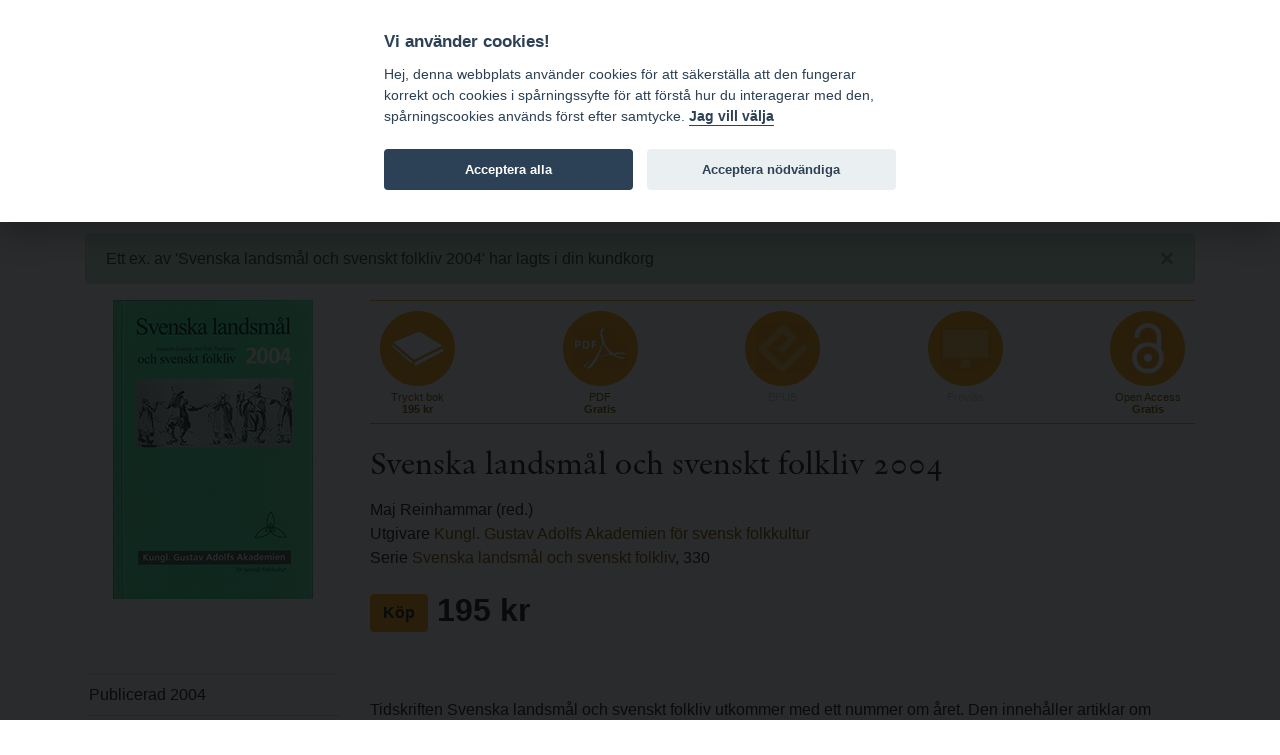

--- FILE ---
content_type: text/html; charset=utf-8
request_url: https://www.bokorder.se/books-2991
body_size: 17741
content:
<!DOCTYPE html>
<html xmlns:svg="http://www.w3.org/2000/svg" lang="sv">
<head>
    <!-- Google tag (gtag.js) -->
    <script async src="https://www.googletagmanager.com/gtag/js?id=G-BJ0L66R2L5"></script>
    <script>
        window.dataLayer = window.dataLayer || [];
        function gtag() { dataLayer.push(arguments); }
        gtag('js', new Date());

        gtag('config', 'G-BJ0L66R2L5', {
            'cookie_domain': 'www.bokorder.se'
        });
    </script>
    <meta charset="utf-8" />
    <meta name="viewport" content="width=device-width, initial-scale=1.0" />
    
    <meta property="fb:app_id" content="217110845532889" />
    <meta property="og:url" content="https://www.bokorder.se/books-2991" />
    <meta property="og:title" content="Svenska landsmål och svenskt folkliv 2004" />
    <meta property="og:description" content="Tidskriften Svenska landsmål och svenskt folkliv utkommer med ett nummer om året. Den innehåller artiklar om svenska dialekter och, fast vanligen i något mindre utsträckning, svenskt folkliv.

160 sidor, 2004, Inbunden, Svenska, 195 kr" />
        <meta property="og:image:url" content="http://www.bokorder.se/en/cover?url=http://www.bokorder.se/public/covers/2991.jpg" />
        <meta property="og:image:secure_url" content="https://www.bokorder.se/en/cover?url=https://www.bokorder.se/public/covers/2991.jpg" />
        <meta property="og:image:type" content="image/jpeg" />
        <meta property="og:image:width" content="600" />
        <meta property="og:image:height" content="897" />
    <meta property="og:type" content="website" />
    <link href="/lib/lightbox/ekko-lightbox.css" rel="stylesheet" />

    <title>Svenska landsm&#xE5;l och svenskt folkliv 2004 - www.bokorder.se</title>
    <link rel="icon" href="/favicon.ico">
    <script src="/lib/fontawesome-free-5.10.2-web/js/all.min.js"></script>
    <link href="/css/site.css" rel="stylesheet" />
    <link href="/css/open-iconic-bootstrap.min.css" rel="stylesheet" />
    <link href="/css/hamburgers.min.css" rel="stylesheet" />
    <link href="https://api-netseasy.bokorder.se/css/netseasy-checkout.min.css" type="text/css" rel="stylesheet" />
    <link href="https://cookies-api.eddy.se/lib/cookieconsent_2_8_6/cookieconsent.css" rel="stylesheet" />
    
</head>
<body>

    <style>
        #tools a, .prices {
            color: #fff;
            text-decoration: none;
        }

        #tools {
            color: #fff;
        }
    </style>


    <header>
        <div id="menu">
            <div class="container">
                <div class="row">
                    <div class="logo indigo">
                        <a href="https://www.eddy.se">eddy.se ab</a> | <a href="/">bokorder</a>
                    </div>
                    <button class="mobile-nav-icon hamburger hamburger--spin" type="button">
                        <span class="hamburger-box">
                            <span class="hamburger-inner"></span>
                        </span>
                    </button>
                    <div class="menu">
                        <div class="menu-container">
                            
<ul>
    <li><a href="/">Nyheter</a></li>
    <li><a href="/delivery-information">Beställningsinformation</a></li>
    <li><a href="/for-resellers">För återförsäljare</a></li>
    <li><a href="/about-bokorder">Om bokorder.se</a></li>
</ul>

                        </div>
                    </div>
                </div>
            </div>            
        </div>
        <div id="tools">
            <div class="container">
                <div class="payment-icons d-none d-lg-block">
                    
    <div style="display: flex; height: 100%;">
        <div class="payment-methods-outer-container">
            <div class="payment-methods-container">
                <div class="nets-secure-payments white" aria-hidden="true">
                    <div class="secure-logo"></div>
                </div>
                <div class="payment-method paypal white">
                    <div></div>
                </div>
                <div class="payment-method swish white">
                    <div></div>
                </div>
                <div class="payment-method visa white">
                    <div></div>
                </div>
                <div class="payment-method mastercard white">
                    <div></div>
                </div>
                <div class="payment-method maestro white">
                    <div></div>
                </div>
            </div>
        </div>
    </div>

                </div>
                <div class="icons">
                    


<div class="d-none d-sm-block">
    <span class="fa fa-comment-dollar"></span> Priser visas inkl. moms    </div>
                    <div>
    <a class="signin" href="/signin"><span class="fa fa-user"></span> Logga in</a>
</div>
                    
<div>
    <a href="https://www.bokorder.se/en/books-2991" title="Change language to english"><span class="fa fa-language"></span> EN</a>
</div>
                    



<div style="position: relative;" id="shopping-cart">
    



<a href="#" class="toggle-shopping-cart">
    <span class="fa fa-shopping-cart"></span> Kundkorg
        <span class="badge badge-light">1</span>
</a>
<div class="shopping-cart-drop">
    <h4>Kundkorg</h4>
            <p>Priser visas inkl. moms</p>
        <hr />
        <ul>




    <li style="margin-bottom: 5px;">
        <div class="image">
            <img src="/cover?url=https://www.bokorder.se/public/covers/2991.jpg&amp;width=50" />
        </div>
        <div class="text">
            <h4>
                    <span style="margin-left: 0;">1 st. á</span>

                    <span style="margin-left: 0;">195  kr</span>

            </h4>



            <p><a href="/books-2991">Svenska landsm&#xE5;l och svenskt folkliv 2004</a></p>

            <h4 class="text-right">
                    <a href="/sv/shop/decrease/5857499" class="alter-shopping-cart"><span class="fa fa-minus"></span></a>
                    <a href="/sv/shop/increase/5857499" class="alter-shopping-cart"><span class="fa fa-plus"></span></a>

                <a href="/sv/shop/remove/5857499" class="alter-shopping-cart"><span class="fa fa-trash-alt"></span></a>
            </h4>
        </div>
    </li>

        </ul>
        <hr />
        <div class="text-right">
            <a href="/sv/shop/empty?returnurl=/books-2991" class="link alter-shopping-cart">T&#xF6;m kundkorgen</a> | <a href="/sv/shop/checkout" class="btn btn-primary">Till kassan</a>
        </div>

</div>    
</div>
                </div>
            </div>
        </div>
    </header>
    <div class="search">
        <div class="container">
            <div class="row align-content-center">
                <div class="col-12 p-2">
                    <form autocomplete="off" id="searchform" method="get" action="/sv/books/find">
                        <input type="search" id="searchinput" name="terms" class="form-control small border-1 rounded-0 mt-1 border-primary" placeholder="S&#xF6;k artiklar ..." formmethod="get" />
                        <div id="ac-wrapper" class="search-suggestions"><div class="ac-results"><ul></ul></div></div>
                    </form>
                </div>
            </div>
        </div>
    </div>
    


    <main role="main">

        <div class="py-5">
            <div class="container">
                    <div class="alert alert-success alert-dismissible">
                        <button type="button" class="close" data-dismiss="alert">&times;</button>
                        Ett ex. av &#x27;Svenska landsm&#xE5;l och svenskt folkliv 2004&#x27; har lagts i din kundkorg
                    </div>


                


<div class="book-details">
    <div class="book-info">
            <img src="/en/cover?url=https://www.bokorder.se/public/covers/2991.jpg" alt="Svenska landsm&#xE5;l och svenskt folkliv 2004" />
    </div>
    <div class="book-content">
        <div class="format-list">

                <div class="format print">
                    <a href="/sv/shop/add/2991?type=print" class="alter-shopping-cart">
                        <div class="icon"><img src="/images/icons/book.png" /></div>
                        <div class="text">
                            <p>Tryckt bok</p>
                            <h4>
                                195 kr
                            </h4>
                        </div>
                    </a>
                </div>


                    <div class="format pdf">
                        <a href="#" class="open-modal"
                           data-culture="sv"
                           data-action="freedownload"
                           data-file-id="7d93dd19-c103-4e08-82a6-6cc3e9e06876"
                           data-modal-successtitle="Tack f&#xF6;r din best&#xE4;llning"
                           data-modal-successbody="Ett e-postmeddelande kommer att skickas med en l&#xE4;nk f&#xF6;r nedladdning. L&#xE4;nken &#xE4;r giltig i 48 timmar."
                           data-modal-button="Skicka"
                           data-modal-title="Ladda hem fil"
                           data-modal-body="Den h&#xE4;r filen distribueras gratis. V&#xE4;nligen fyll i en giltig e-postadress s&#xE5; skickar vi en l&#xE4;nk f&#xF6;r nedladdning.">
                            <div class="icon"><img src="/images/icons/pdf.png" /></div>
                            <div class="text">
                                <p>PDF</p>
                                <h4>Gratis</h4>
                            </div>
                        </a>
                    </div>

                <div class="format epub disabled">
                    <div class="icon"><img src="/images/icons/epub.png" /></div>
                    <div class="text">
                        <p>EPUB</p>
                        <h4>&nbsp;</h4>
                    </div>
                </div>

                <div class="format screen disabled">
                    <div class="icon"><img src="/images/icons/screen.png" /></div>
                    <div class="text">
                        <p>Provl&#xE4;s</p>
                        <h4>&nbsp;</h4>
                    </div>
                </div>

                <div class="format open-access">
                        <a href="#" class="open-modal"
                           data-culture="sv"
                           data-action="freedownload"
                           data-file-id="7d93dd19-c103-4e08-82a6-6cc3e9e06876"
                           data-modal-successtitle="Tack f&#xF6;r din best&#xE4;llning"
                           data-modal-successbody="Ett e-postmeddelande kommer att skickas med en l&#xE4;nk f&#xF6;r nedladdning. L&#xE4;nken &#xE4;r giltig i 48 timmar."
                           data-modal-button="Skicka"
                           data-modal-title="Ladda hem fil"
                           data-modal-body="Den h&#xE4;r filen distribueras gratis. V&#xE4;nligen fyll i en giltig e-postadress s&#xE5; skickar vi en l&#xE4;nk f&#xF6;r nedladdning.">
                            <div class="icon"><img src="/images/icons/open-access.png" /></div>
                            <div class="text">
                                <p>Open Access</p>
                                <h4>Gratis</h4>
                            </div>
                        </a>
                </div>
        </div>
        <h2>
            Svenska landsm&#xE5;l och svenskt folkliv 2004
        </h2>


        <p>
                <div>Maj Reinhammar (red.)</div>

                <div>Utgivare <a href="/sv/publishers-10094">Kungl. Gustav Adolfs Akademien f&#xF6;r svensk folkkultur</a></div>

                <div>Serie <a href="/sv/series-138/svenska-landsmal-och-svenskt-folkliv">Svenska landsm&#xE5;l och svenskt folkliv</a>, 330</div>
        </p>

        <p class="book-price">
                <a href="/sv/shop/add/2991?type=print" class="btn btn-primary alter-shopping-cart" style="font-weight: bold;">K&#xF6;p</a>
                    <span>195 kr</span>
        </p>

    </div>
    <div class="book-info">
        <ul class="book-info-attr">
            <li>Publicerad 2004</li>

                    <li>Issn 0347-1837</li>
                <li><a href="/sv/series-138/svenska-landsmal-och-svenskt-folkliv">Svenska landsm&#xE5;l och svenskt folkliv</a>, 330</li>




            <li>Typ  Inbunden</li>

                <li>160 sidor</li>


                    <li class="list-group-item">Svenska</li>


        </ul>

        


    <div class="publisher-logo">
        <a href="/sv/publishers-10094/kungl-gustav-adolfs-akademien-for-svensk-folk"><img src="/sv/publishers/logo/dd262d50-311b-42bd-a6b4-7b00aa0542ce" /></a>
    </div>

    </div>
    <div class="book-content">




            <div class="mt-4">
                Tidskriften Svenska landsmål och svenskt folkliv utkommer med ett nummer om året. Den innehåller artiklar om svenska dialekter och, fast vanligen i något mindre utsträckning, svenskt folkliv. Artiklarna är som regel skrivna på svenska. Varje årgång innehåller också recensioner. <br/><br/>Svenska landsmål och svenskt folkliv grundades redan 1878 av professor J.A. Lundell. Tidskriften utges sedan årgång 120 (1997) av Kungl. Gustav Adolfs Akademien. Äldre årgångar kan inte beställas genom Akademien. I nedanstående förteckning återfinns endast de av Akademien utgivna årgångarna med däri ingående uppsatser.<br/><br/>Innehåll<br/>Ahlgren, Perry: Ett bröllopsbrev på jämtska från 1700-talel. Dess författare och tillkomstmiljö. <br/>Summary: An 18th century wedding invitation in Jämtland dialect. Its authorship and origins.<br/>Berglund-Lake, Håkan: Brådska i brädgården. Om arbete och arbetsintensitet som funktion av levnadstvånget. <br/>Summary: Haste in the timber yard: On labour and its intensity as a function of the instinct to survive.<br/>Bringéus, Nils-Arvid: Julstugor och sommarlag. <br/>Summary: Farm servants’ merrymaking in 18th- and 19th-century in Skåne.<br/>Edlund, Lars-Erik & Thelin, Eva: Aktuell litteratur om svenska dialekter.<br/>Fridell, Staffan: »Giäsande Oos i Siöar och Myror». Betydelsevariation och etymologi för ordet os ’källdrag, strömdrag, vak, åmynning’. <br/>Summary: ’Giäsande Oos i Siöar och Myror’. The etymology and varying meanings of the word os ‘vein of water, curren<br/>Ivars, Ann-Marie: Ena byxor och ena skitkarlar. Om flertal av en i finlandssvenska dialekter. <br/>Summary: Ena byxor ‘one pair of trousers’ and ena skitkarlar ‘real milksops’. On the plural of en in Finland-Swedish dialects.<br/>Reinhammar, Maj: En jämtländsk 1700-talsdikt. <br/>Summary: An 18th-century poem in Jämtland dialect.<br/>Reinhammar, Maj: Rune Wästerlund 1931-2004. <br/>Summary<br/>Svanberg, Ingvar: Samiska växtnamn och folkbotaniska uppgifter hos Johan Turi. <br/>Summary: Sami plant names and ethnobotanical information in the writings of Johan Turi.
            </div>

        <div class="share-footer mt-5">
            <div>
                dela |
                <img src="/images/icons/fb.png" class="fb">
                <img src="/images/icons/google.png" class="google">
                <img src="/images/icons/twitter.png" class="twitter">
            </div>
        </div>
    </div>
</div>




            </div>
        </div>
    </main>

    <footer>
        <div class="container">
            <div class="row">
                <div class="col-md-4">
                    <h4>Postadress</h4>
<p>eddy.se ab<br />Box 1310<br />62124 Visby</p>
                </div>
                <div class="col-md-4 pt-4 pt-md-0">
                    <h4>Kontakt</h4>
<p><a href="mailto:order@bokorder.se">order@bokorder.se</a><br />tel 0498-253900</p>
                </div>
                <div class="col-md-4 pt-4 pt-md-0">
                    <h4>Hemsida</h4>
<p><a href="http://www.eddy.se">http://www.eddy.se</a><br><a href="http://www.bokorder.se">http://www.bokorder.se</a></p>
                </div>
            </div>
        </div>
    </footer>

    <div class="modal fade" tabindex="-1" role="dialog">
        <div class="modal-dialog modal-dialog-centered" role="document">
            <div class="modal-content">
                <div class="modal-header">
                    <h5 class="modal-title">[Title]</h5>
                    <button type="button" class="close" data-dismiss="modal" aria-label="Close">
                        <span aria-hidden="true">&times;</span>
                    </button>
                </div>
                <div class="modal-body">
                    [Body]
                </div>
                <div class="modal-footer">
                    <button type="button" class="btn btn-primary">[Action]</button>
                    <button type="button" class="btn btn-secondary" data-dismiss="modal">Close</button>
                </div>
            </div>
        </div>
    </div>
    <script src="https://cookies-api.eddy.se/lib/cookieconsent_2_8_6/cookieconsent.js"></script>
    <script src="/lib/jquery/dist/jquery.js"></script>
    <script src="/lib/bootstrap-4.3.1/dist/js/bootstrap.bundle.min.js"></script>
    <script src="/js/holder.js"></script>
    <script src="/js/site.js"></script>
    <script src="/js/cookieconsent-init.js"></script>


    
    <script src="/lib/lightbox/ekko-lightbox.min.js"></script>

</body>
</html>
